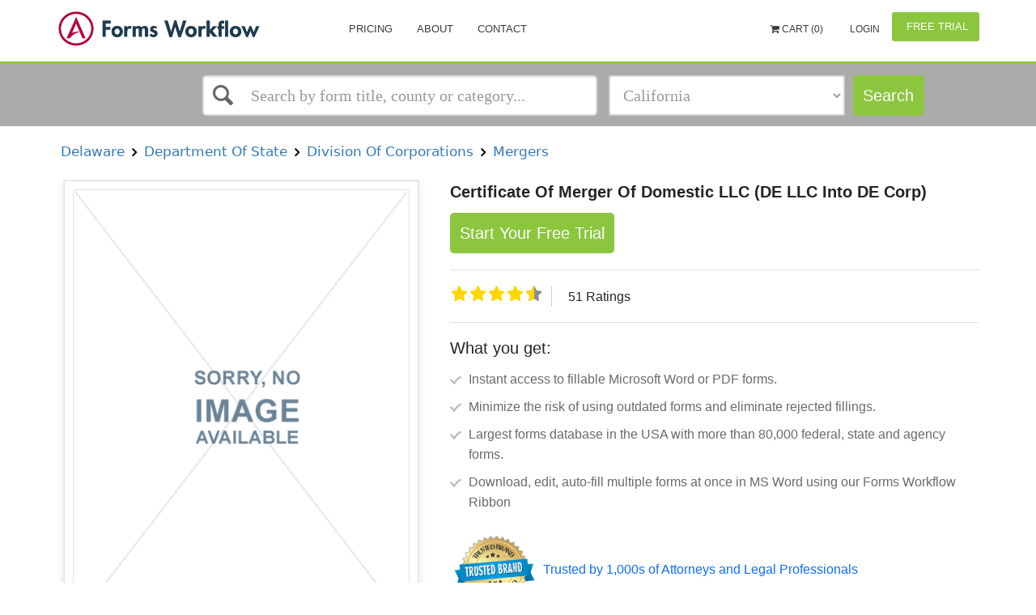

--- FILE ---
content_type: text/html; charset=utf-8
request_url: http://www.formsworkflow.com/form/details/218957-delaware-certificate-of-merger-domestic-llc-de-into
body_size: 13396
content:


<!DOCTYPE html>
<html lang="en" ng-app="app">

<head>


    <!-- Google Tag Manager -->
    <script>
        (function(w,d,s,l,i){w[l]=w[l]||[];w[l].push(

        {'gtm.start': new Date().getTime(),event:'gtm.js'}
        );var f=d.getElementsByTagName(s)[0],
        j=d.createElement(s),dl=l!='dataLayer'?'&l='+l:'';j.async=true;j.src=
        'https://www.googletagmanager.com/gtm.js?id='+i+dl;f.parentNode.insertBefore(j,f);
        })(window, document, 'script', 'dataLayer', 'GTM-WS28XRT');
    </script>
    <!-- End Google Tag Manager -->


	<script>
    var baseAnalyticUrl = ',UA-33832328-1,'.split(",")[0],
        trackingId = ',UA-33832328-1,'.split(",")[1],
        trackinguserid= ',UA-33832328-1,'.split(",")[2];
</script>
<script async type="text/javascript" src="https://analytics.clickdimensions.com/ts.js"></script>
<script async src="/Scripts/Seo/ga.js"></script>
<noscript>
    <img height="1" width="1" style="display:none"
         src="https://www.facebook.com/tr?id=139019209956955&ev=PageView&noscript=1" />
</noscript>
<noscript><img src="//bat.bing.com/action/0?ti=5858404&Ver=2" height="0" width="0" style="display:none; visibility: hidden;" /></noscript>
	<title ng-bind="SeoName || 'Certificate Of Merger Of Domestic LLC (DE LLC Into DE Corp) | Pdf Fpdf Doc Docx | Delaware'">Certificate Of Merger Of Domestic LLC (DE LLC Into DE Corp) | Pdf Fpdf Doc Docx | Delaware</title>
	<meta http-equiv="Content-Type" content="text/html; charset=iso-8859-1" />
	<meta charset="utf-8" />
	<meta name="viewport" content="width=device-width, initial-scale=1, maximum-scale=1" />
	<meta name="google-site-verification" content="qncPY7geJaobHQYkVp5WNJc61ZcRiH2l93h1F7jDfes" />
	<meta name="msvalidate.01" content="6625DD5E3475B428CE69B8C561341EE1" />
	<link rel="canonical" href="https://www.formsworkflow.com/form/details/218957-delaware-certificate-of-merger-domestic-llc-de-into"/>
	<!--SEO Settings-->
	<meta name="keywords" />
	
    

	<meta name="description" content="{{SeoName || 'Certificate Of Merger Of Domestic LLC (DE LLC Into DE Corp) | Pdf Fpdf Doc Docx | Delaware'}}" />
	<!--SEO Settings /-->

	<style type="text/css">
		[ng\:cloak], [ng-cloak], [data-ng-cloak], [x-ng-cloak], .ng-cloak, .x-ng-cloak {
			display: none !important;
		}
	</style>
		<script async>
			(function (s, u, m, o, j, v) { j = u.createElement(m); v = u.getElementsByTagName(m)[0]; j.async = 1; j.src = o; j.dataset.sumoSiteId = 'b9105e34410567850474ab004e095b0fb3e6fe6d15f05c678418cfc523f98c9a'; v.parentNode.insertBefore(j, v) })(window, document, 'script', '//load.sumo.com/');
           
        </script>
	
    
    <style type="text/css">
        .details .details-title{
font-family: "Arial";
font-size: 20px;
font-style: normal;
font-weight: normal;
color: black;
text-align: left;
}

        .details .details-subtitle{
font-family: "Arial";
font-size: 12px;
font-style: normal;
font-weight: bold;
color: grey;
text-align: left;
}

        #FormTitle{
font-family: "Arial";
font-size: 16px;
font-style: normal;
font-weight: bold;
color: #35557f;
text-align: left;
}

        #DescriptiveText{
font-family: "Arial";
font-size: 14px;
font-style: normal;
font-weight: normal;
color: #6a8397;
text-align: left;
}

        #FormatsAvailable{
font-family: "Arial";
font-size: 14px;
font-style: normal;
font-weight: normal;
color: #6a8397;
text-align: center;
}

        #LastUpdated{
font-family: "Arial";
font-size: 14px;
font-style: normal;
font-weight: normal;
color: #6a8397;
text-align: left;
}

        .details .details-price{
font-family: "Arial";
font-size: 20px;
font-style: normal;
font-weight: bold;
color: #f25e5c;
text-align: center;
}

        #AddToCartButton{
background-color:#2691d3;
border-color:#2691d3;
color:white;
font-size:14px;
}
#AddToCartButton:hover{
background-color:#274d94;
border-color:#274d94;
}

        #ViewPlansButton{
background-color:white;
border-color:white;
color:#35557f;
width:100px;
height:40px;
font-size:14px;
}
#ViewPlansButton:hover{
background-color:#e6e6e6;
border-color:#e6e6e6;
}

    </style>


<link href="/DependencyHandler.axd?s=[base64]&amp;t=Css&amp;cdv=1094290729" type="text/css" rel="stylesheet"/>
    <script>
        var gaFields = gaconnector.getCookieValues();
    </script>
    
</head>

<body>
    <!-- Google Tag Manager (noscript) -->
    <noscript>
        <iframe src="https://www.googletagmanager.com/ns.html?id=GTM-WS28XRT"
                height="0" width="0" style="display:none;visibility:hidden"></iframe>
    </noscript>
    <!-- End Google Tag Manager (noscript) -->

    <div id="wrapper">
        ﻿



<header ng-cloak>
    <nav class="navbar">
        <div class="nav-wrap">
            <div>
                <div class="navbar-menu">
                    <div class="container">
                        <button type="button" class="navbar-toggle collapsed" data-toggle="collapse" data-target="#main-nav-collapse">
                            <span class="sr-only">Toggle Navigation</span>
                            <div class="navbar-toggle-hamburger"></div>
                        </button>
                            <a href="/" class="navbar-brand">
                                <span class="animated-logo lazyload" data-bg="url(/css/img/landing/logo.png)"></span>
                            </a>

                            <div id="main-nav-collapse" class="collapse navbar-collapse">

                                <ul class="nav navbar-nav main-navbar-nav">
                                    <!--<li>
                                        <a href="/">Home</a>
                                    </li>-->
                                    
                                    <li>
                                        <a href="/home/pricing/">Pricing</a>
                                    </li>
                                    <li>
                                        <a href="/home/about/">About</a>
                                    </li>
                                    <li>
                                        <a href="https://www.aderant.com/formsworkflow-customer-support-submit/">Contact</a>
                                        
                                    </li>
                                    
                                    <li>
                                        <a id="FreshWidget-Show" href="#" class="viewNone">Support</a>
                                    </li>
                                </ul>

                                
<div class="nav-topbar clearfix" ng-controller="cartController" ng-init="init(0)">
        <ul class="nav navbar-nav navbar-right">
                <li>
                    <a ng-click="redirectCart()" style="font-size:12px;font-family:;cursor:pointer;">
                        <i class="fa fa-shopping-cart" aria-hidden="true" data-cart=""></i>
                            Cart ({{cart.totlaItems}})
                    </a>
                </li>

                <li>
                    <a href="/account/login/" style="color:; font-size:12px; font-family:">
                        <i class="fa fa-" aria-hidden="true"></i> Login
                    </a>
                </li>
                <li class="as-button" id="registerButton">
                    <a href="/freetrial" class="btn btn-primary freetrial" style="color:;background-color:;">
                        <i class="fa fa-" aria-hidden="true"></i> Free Trial
                    </a>
                </li>
        </ul>
</div>

                            </div>
                    </div>
                </div>
                    <div class="navbar-search">
                        <div class="container">
<div class="row quick-search" ng-controller="QuickSearchController">
	<div class="col-xs-12 col-sm-12 col-md-5 col-lg-5 col-md-offset-2 col-lg-offset-2">
		<div ng-cloak>
			<ui-select ng-model="selected" theme="bootstrap" on-select="onSelect($item, $model)">
				<ui-select-match placeholder="Search by form title, county or category...">{{$select.selected.name}}</ui-select-match>
				<ui-select-choices group-by="'header'" refresh="getQuickSearchResults($select.search)" refresh-delay="0" repeat="item in items">
					<div ng-switch="item.header">
						<div ng-switch-when="Recent Search">
							<div ng-bind-html="item.name | highlight: $select.search"></div>
						</div>
						<div ng-switch-when="Form Title">
							<div ng-bind-html="item.name | highlight: $select.search"></div>
							<small>
								{{item.path}}
							</small>
						</div>
						<div ng-switch-when="Local County">
							<div ng-bind-html="item.name | highlight: $select.search"></div>
						</div>
						<div ng-switch-when="Category">
							<div ng-bind-html="item.name | highlight: $select.search"></div>
							<small>
								{{item.path}}
							</small>
						</div>
						<div ng-switch-default>
							<div ng-bind-html="item.name | highlight: $select.search"></div>
						</div>
					</div>
				</ui-select-choices>
				<ui-select-no-choice ng-if="selected.length > 0">
					<div style="text-align: center;">There is nothing to show</div>
				</ui-select-no-choice>
			</ui-select>
		</div>
	</div>


	<div class="col-xs-12 col-sm-12 col-md-3 col-lg-3">
		<div class="form-group">
			<select id="categoriesSelect" class="form-control ng-valid ng-dirty ng-not-empty ng-touched" ng-model="selectedFilter.seoFriendlyName" ng-change="categoryChanged()">
				<option style="font-size: 14px" value="" disabled selected>Select a State, Category</option>
				<optgroup style="font-size: 14px" label="States">
					<option ng-repeat="state in select.States" value="{{state.SeoFriendlyName}}" data-type="state">{{state.Name}}</option>
				</optgroup>
				<optgroup style="font-size: 14px" label="Categories">
					<option ng-repeat="category in select.Categories" value="{{category.SeoFriendlyName}}" data-type="category">{{category.Name}}</option>
				</optgroup>
				<optgroup style="font-size: 14px" label="FLSSI">
					<option ng-repeat="category in select.FLSSIS" value="{{category.SeoFriendlyName}}" data-type="flssis">{{category.Name}}</option>
				</optgroup>
			</select>
		</div>
	</div>
	<div class="col-xs-12 col-sm-12 col-md-1 col-lg-1">
		<a ng-if="!stayOnPage" id="searchButton" data-ng-href="{{searchUrl}}" class="btn btn-primary">Search</a>
		<a ng-if="stayOnPage" id="searchButton" value="Search" class="btn btn-primary" href="javascript:;" ng-click="searchForms(null, true, searchText, selectedFilter.seoFriendlyName)" ng-cloak>
			Search
		</a>
	</div>
</div>
                        </div>
                    </div>

            </div>
        </div>
    </nav>
</header>
<main ng-cloak>

    


<div class="container details-search-widget">
    <section id="search" class="search side-layout">
        <button type="button" class="side-layout-menu-btn pull-right">
            <span></span> Show filters
        </button>
        <search-widget></search-widget>
    </section>
</div>

<section id="details" class="details">
    <div class="container">

            <span class="details-subtitle"><a onclick="getsearchresultURL('11842-delaware#true')" style="cursor:pointer">&nbsp;Delaware&nbsp;</a></span>
            <span class="details-subtitle"><a onclick="getsearchresultURL('16347-delaware-department-of-state#true')" style="cursor:pointer">&nbsp;Department Of State&nbsp;</a></span>
            <span class="details-subtitle"><a onclick="getsearchresultURL('16348-delaware-department-of-state-division-corporations#true')" style="cursor:pointer">&nbsp;Division Of Corporations&nbsp;</a></span>
            <span class="details-subtitle"><a onclick="getsearchresultURL('16354-delaware-department-of-state-division-corporations-mergers#true')" style="cursor:pointer">&nbsp;Mergers&nbsp;</a></span>

        <div class="details-container">
            <div class="details-preview">
                <div class="preview-wrapper">
                    <div class="details-preview-hover">
                        <button id="jl-modal-preview-btn" type="button" class="btn details-btn-primary">View Preview</button>
                    </div>
                    <div class="preview-image">
                        <img class="details-container-img" alt="Certificate Of Merger Of Domestic LLC (DE LLC Into DE Corp) | Pdf Fpdf Doc Docx | Delaware" src="/Content/Images/helpers/no-image.png" />
                    </div>
                </div>
                <div class="details-available">
                    
                    <ul class="details-results-formats">
                            <li>
                                <a href="javascript:void(0)" data-toggle='' title='' class='notAllow'>
                                    <img src="/media/1059/doc-word.png" alt="">
                                    <p>MS Word</p>
                                </a>
                            </li>
                                                    <li>
                                <a href="javascript:void(0)" data-toggle='' title='' class='notAllow'>
                                    <img src="/media/1060/doc-pdf_f.png" alt="">
                                    <p>Fillable PDF</p>
                                </a>
                            </li>

                    </ul>
                    <p class="details-last-updated" id="LastUpdated">Last updated: 11/8/2023 </p>
                </div>
            </div>
            <div>
                <h1 id="details-title" class="details-title"><strong>Certificate Of Merger Of Domestic LLC (DE LLC Into DE Corp)</strong></h1>
                
                    <a href="/freetrial" class="btn btn-primary startfreetrial">
                        Start Your Free Trial
                    </a>


                    <span id="details-price" class="details-price">$ 13.99</span>
                
                <div class='rating display-rating'>
                    <div>
                        <fieldset class="rate">
                            <input type="radio" onclick="setRatings('10')" class="formRate" id="rating10" name="rating" value="10" /><label for="rating10" title="5 stars"></label>
                            <input type="radio" onclick="setRatings('9')" class="formRate" id="rating9" name="rating" value="9" /><label class="half" for="rating9" title="4 1/2 stars"></label>
                            <input type="radio" onclick="setRatings('8')" class="formRate" id="rating8" name="rating" value="8" /><label for="rating8" title="4 stars"></label>
                            <input type="radio" onclick="setRatings('7')" class="formRate" id="rating7" name="rating" value="7" /><label class="half" for="rating7" title="3 1/2 stars"></label>
                            <input type="radio" onclick="setRatings('6')" class="formRate" id="rating6" name="rating" value="6" /><label for="rating6" title="3 stars"></label>
                            <input type="radio" onclick="setRatings('5')" class="formRate" id="rating5" name="rating" value="5" /><label class="half" for="rating5" title="2 1/2 stars"></label>
                            <input type="radio" onclick="setRatings('4')" class="formRate" id="rating4" name="rating" value="4" /><label for="rating4" title="2 stars"></label>
                            <input type="radio" onclick="setRatings('3')" class="formRate" id="rating3" name="rating" value="3" /><label class="half" for="rating3" title="1 1/2 stars"></label>
                            <input type="radio" onclick="setRatings('2')" class="formRate" id="rating2" name="rating" value="2" /><label for="rating2" title="1 star"></label>
                            <input type="radio" onclick="setRatings('1')" class="formRate" id="rating1" name="rating" value="1" /><label class="half" for="rating1" title="1/2 star"></label>
                        </fieldset>
                    </div>
                    <span id="rating-count" class="rating-count">200 Ratings</span>
                </div>

                <div class="whatyouget">
                    <h5 class="get-title">What you get:</h5>
                    <ul class="list-group discription_point bg-transparent">
                        <li class="list-group-item  border-0 pe-1">Instant access to fillable Microsoft Word or PDF forms.</li>
                        <li class="list-group-item  border-0 pe-1">Minimize the risk of using outdated forms and eliminate rejected fillings.</li>
                        <li class="list-group-item  border-0 pe-1">Largest forms database in the USA with more than 80,000 federal, state and agency forms.</li>
                        <li class="list-group-item  border-0 pe-1">Download, edit, auto-fill multiple forms at once in MS Word using our Forms Workflow Ribbon</li>

                    </ul>
                </div>
                <div class="trusted-brand">
                    <ul>
                        <li class="trusted-brand-text"><img src="/Content/Images/trusted-brand.svg" /></li>
                        <li class="trusted-text">Trusted by 1,000s of Attorneys and Legal Professionals</li>
                    </ul>
                </div>
            </div>
        </div>
    </div>
    
    <div class="wrapper-description">
        <div class="container">
            <div class="tab-content details-tabs-content">
                <div id="description" class="tab-pane fade in active">
                    <h2 class="titles">Description</h2>
                    <div>
                        <p>
                             Certificate Of Merger Of Domestic LLC (DE LLC Into DE Corp)

www.FormsWorkflow.com
                        </p>
                    </div>
                    <button type="button" class="details-tabs-content-open"></button>
                </div>
            </div>
        </div>
    </div>
    <div class="desc-wrapper">    
        <h2 class="titles">Related forms</h2>
    <div class="wrapper-related-forms">
        <div class="container">
            <div class="tab-content details-tabs-content">
                <div id="related-forms">

                    <div>
                        <ul class="details-related-forms">
                                <li>
                                    <a href="/form/details/51228-delaware-certificate-of-merger-domestic-limited">
                                        <div class="img_block"><img src="/css/img/block.png" alt="Alternate Text" /></div>
                                        <div>
                                            <span class="details-related-forms-title">
                                                <span>Certificate Of Merger Of Domestic Limited Liability Company Into Foreign Corporation</span>
                                            </span>
                                            <br>
                                            <span>
                                                Delaware/Department Of State/Division Of Corporations/Mergers/
                                            </span>
                                        </div>
                                    </a>
                                </li>
                                <li>
                                    <a href="/form/details/51230-delaware-certificate-of-merger-domestic-limited">
                                        <div class="img_block"><img src="/css/img/block.png" alt="Alternate Text" /></div>
                                        <div>
                                            <span class="details-related-forms-title">
                                                <span>Certificate Of Merger Of Domestic Limited Liability Company Into Foreign Limited Partnership</span>
                                            </span>
                                            <br>
                                            <span>
                                                Delaware/Department Of State/Division Of Corporations/Mergers/
                                            </span>
                                        </div>
                                    </a>
                                </li>
                                <li>
                                    <a href="/form/details/51232-delaware-certificate-of-merger-domestic-limited">
                                        <div class="img_block"><img src="/css/img/block.png" alt="Alternate Text" /></div>
                                        <div>
                                            <span class="details-related-forms-title">
                                                <span>Certificate Of Merger Of Domestic Limited Partnership Into Foreign Limited Liability Company</span>
                                            </span>
                                            <br>
                                            <span>
                                                Delaware/Department Of State/Division Of Corporations/Mergers/
                                            </span>
                                        </div>
                                    </a>
                                </li>
                                <li>
                                    <a href="/form/details/51233-delaware-certificate-of-merger-domestic-limited">
                                        <div class="img_block"><img src="/css/img/block.png" alt="Alternate Text" /></div>
                                        <div>
                                            <span class="details-related-forms-title">
                                                <span>Certificate Of Merger Of Domestic Limited Partnership Into Foreign Limited Partnership</span>
                                            </span>
                                            <br>
                                            <span>
                                                Delaware/Department Of State/Division Of Corporations/Mergers/
                                            </span>
                                        </div>
                                    </a>
                                </li>
                                <li>
                                    <a href="/form/details/51234-delaware-certificate-of-merger-domestic-limited">
                                        <div class="img_block"><img src="/css/img/block.png" alt="Alternate Text" /></div>
                                        <div>
                                            <span class="details-related-forms-title">
                                                <span>Certificate Of Merger Of Domestic Limited Partnerships (DE LP Into DE LP)</span>
                                            </span>
                                            <br>
                                            <span>
                                                Delaware/Department Of State/Division Of Corporations/Mergers/
                                            </span>
                                        </div>
                                    </a>
                                </li>
                                <li>
                                    <a href="/form/details/51237-delaware-certificate-of-merger-foreign-limited">
                                        <div class="img_block"><img src="/css/img/block.png" alt="Alternate Text" /></div>
                                        <div>
                                            <span class="details-related-forms-title">
                                                <span>Certificate Of Merger Of Foreign Limited Liability Company Into Domestic Limited Partnership</span>
                                            </span>
                                            <br>
                                            <span>
                                                Delaware/Department Of State/Division Of Corporations/Mergers/
                                            </span>
                                        </div>
                                    </a>
                                </li>
                                <li>
                                    <a href="/form/details/51239-delaware-certificate-of-merger-foreign-limited">
                                        <div class="img_block"><img src="/css/img/block.png" alt="Alternate Text" /></div>
                                        <div>
                                            <span class="details-related-forms-title">
                                                <span>Certificate Of Merger Of Foreign Limited Partnership Into Domestic Limited Partnership</span>
                                            </span>
                                            <br>
                                            <span>
                                                Delaware/Department Of State/Division Of Corporations/Mergers/
                                            </span>
                                        </div>
                                    </a>
                                </li>
                                <li>
                                    <a href="/form/details/218952-delaware-certificate-of-merger-domestic-corporation">
                                        <div class="img_block"><img src="/css/img/block.png" alt="Alternate Text" /></div>
                                        <div>
                                            <span class="details-related-forms-title">
                                                <span>Certificate Of Merger Of Domestic Corporation (DE Corp Into Foreign Corp)</span>
                                            </span>
                                            <br>
                                            <span>
                                                Delaware/Department Of State/Division Of Corporations/Mergers/
                                            </span>
                                        </div>
                                    </a>
                                </li>
                                <li>
                                    <a href="/form/details/218954-delaware-certificate-of-merger-domestic-corporation">
                                        <div class="img_block"><img src="/css/img/block.png" alt="Alternate Text" /></div>
                                        <div>
                                            <span class="details-related-forms-title">
                                                <span>Certificate Of Merger Of Domestic Corporation (DE Corp Into Foreign LLC)</span>
                                            </span>
                                            <br>
                                            <span>
                                                Delaware/Department Of State/Division Of Corporations/Mergers/
                                            </span>
                                        </div>
                                    </a>
                                </li>
                                <li>
                                    <a href="/form/details/218956-delaware-certificate-of-merger-domestic-llc-de-corp">
                                        <div class="img_block"><img src="/css/img/block.png" alt="Alternate Text" /></div>
                                        <div>
                                            <span class="details-related-forms-title">
                                                <span>Certificate Of Merger Of Domestic LLC (DE Corp Into DE LLC)</span>
                                            </span>
                                            <br>
                                            <span>
                                                Delaware/Department Of State/Division Of Corporations/Mergers/
                                            </span>
                                        </div>
                                    </a>
                                </li>
                                <li>
                                    <a href="/form/details/218957-delaware-certificate-of-merger-domestic-llc-de-into">
                                        <div class="img_block"><img src="/css/img/block.png" alt="Alternate Text" /></div>
                                        <div>
                                            <span class="details-related-forms-title">
                                                <span>Certificate Of Merger Of Domestic LLC (DE LLC Into DE Corp)</span>
                                            </span>
                                            <br>
                                            <span>
                                                Delaware/Department Of State/Division Of Corporations/Mergers/
                                            </span>
                                        </div>
                                    </a>
                                </li>
                                <li>
                                    <a href="/form/details/218958-delaware-certificate-of-merger-foreign-corp-into-de">
                                        <div class="img_block"><img src="/css/img/block.png" alt="Alternate Text" /></div>
                                        <div>
                                            <span class="details-related-forms-title">
                                                <span>Certificate Of Merger (Foreign Corp Into DE Corp)</span>
                                            </span>
                                            <br>
                                            <span>
                                                Delaware/Department Of State/Division Of Corporations/Mergers/
                                            </span>
                                        </div>
                                    </a>
                                </li>
                                <li>
                                    <a href="/form/details/218961-delaware-certificate-of-merger-foreign-llc-into-de">
                                        <div class="img_block"><img src="/css/img/block.png" alt="Alternate Text" /></div>
                                        <div>
                                            <span class="details-related-forms-title">
                                                <span>Certificate Of Merger (Foreign LLC Into DE LLC)</span>
                                            </span>
                                            <br>
                                            <span>
                                                Delaware/Department Of State/Division Of Corporations/Mergers/
                                            </span>
                                        </div>
                                    </a>
                                </li>
                                <li>
                                    <a href="/form/details/218963-delaware-certificate-of-merger-domestic-corporations">
                                        <div class="img_block"><img src="/css/img/block.png" alt="Alternate Text" /></div>
                                        <div>
                                            <span class="details-related-forms-title">
                                                <span>Certificate Of Merger Of Domestic Corporations (DE Corp Into DE Corp)</span>
                                            </span>
                                            <br>
                                            <span>
                                                Delaware/Department Of State/Division Of Corporations/Mergers/
                                            </span>
                                        </div>
                                    </a>
                                </li>
                                <li>
                                    <a href="/form/details/218964-delaware-certificate-of-merger-domestic-corporation">
                                        <div class="img_block"><img src="/css/img/block.png" alt="Alternate Text" /></div>
                                        <div>
                                            <span class="details-related-forms-title">
                                                <span>Certificate Of Merger Of Domestic Corporation And Foreign Limited Liability Company (Foreign LLC Into DE Corp)</span>
                                            </span>
                                            <br>
                                            <span>
                                                Delaware/Department Of State/Division Of Corporations/Mergers/
                                            </span>
                                        </div>
                                    </a>
                                </li>
                                <li>
                                    <a href="/form/details/218966-delaware-certificate-of-merger-domestic-corporation">
                                        <div class="img_block"><img src="/css/img/block.png" alt="Alternate Text" /></div>
                                        <div>
                                            <span class="details-related-forms-title">
                                                <span>Certificate Of Merger Of Domestic Corporation And Foreign Limited Partnership (Foreign LP Into DE Corp)</span>
                                            </span>
                                            <br>
                                            <span>
                                                Delaware/Department Of State/Division Of Corporations/Mergers/
                                            </span>
                                        </div>
                                    </a>
                                </li>
                                <li>
                                    <a href="/form/details/223931-delaware-certificate-of-merger-de-corp-into-foreign">
                                        <div class="img_block"><img src="/css/img/block.png" alt="Alternate Text" /></div>
                                        <div>
                                            <span class="details-related-forms-title">
                                                <span>Certificate Of Merger (DE Corp Into Foreign LP)</span>
                                            </span>
                                            <br>
                                            <span>
                                                Delaware/Department Of State/Division Of Corporations/Mergers/
                                            </span>
                                        </div>
                                    </a>
                                </li>
                                <li>
                                    <a href="/form/details/223932-delaware-certificate-of-merger-de-corp-into-lp">
                                        <div class="img_block"><img src="/css/img/block.png" alt="Alternate Text" /></div>
                                        <div>
                                            <span class="details-related-forms-title">
                                                <span>Certificate Of Merger (DE Corp Into DE LP)</span>
                                            </span>
                                            <br>
                                            <span>
                                                Delaware/Department Of State/Division Of Corporations/Mergers/
                                            </span>
                                        </div>
                                    </a>
                                </li>
                                <li>
                                    <a href="/form/details/223933-delaware-certificate-of-merger-de-corp-into-llc">
                                        <div class="img_block"><img src="/css/img/block.png" alt="Alternate Text" /></div>
                                        <div>
                                            <span class="details-related-forms-title">
                                                <span>Certificate Of Merger (DE Corp Into DE LLC)</span>
                                            </span>
                                            <br>
                                            <span>
                                                Delaware/Department Of State/Division Of Corporations/Mergers/
                                            </span>
                                        </div>
                                    </a>
                                </li>
                                <li>
                                    <a href="/form/details/223935-delaware-certificate-of-merger-de-llc-into-foreign">
                                        <div class="img_block"><img src="/css/img/block.png" alt="Alternate Text" /></div>
                                        <div>
                                            <span class="details-related-forms-title">
                                                <span>Certificate Of Merger (DE LLC Into Foreign LLC)</span>
                                            </span>
                                            <br>
                                            <span>
                                                Delaware/Department Of State/Division Of Corporations/Mergers/
                                            </span>
                                        </div>
                                    </a>
                                </li>
                                <li>
                                    <a href="/form/details/223938-delaware-certificate-of-merger-de-lp-into-corp">
                                        <div class="img_block"><img src="/css/img/block.png" alt="Alternate Text" /></div>
                                        <div>
                                            <span class="details-related-forms-title">
                                                <span>Certificate Of Merger (DE LP Into DE Corp)</span>
                                            </span>
                                            <br>
                                            <span>
                                                Delaware/Department Of State/Division Of Corporations/Mergers/
                                            </span>
                                        </div>
                                    </a>
                                </li>
                                <li>
                                    <a href="/form/details/223940-delaware-certificate-of-merger-foreign-lp-into-de-llc">
                                        <div class="img_block"><img src="/css/img/block.png" alt="Alternate Text" /></div>
                                        <div>
                                            <span class="details-related-forms-title">
                                                <span>Certificate Of Merger (Foreign LP Into DE LLC)</span>
                                            </span>
                                            <br>
                                            <span>
                                                Delaware/Department Of State/Division Of Corporations/Mergers/
                                            </span>
                                        </div>
                                    </a>
                                </li>
                        </ul>
                    </div>
                    <button type="button" class="details-tabs-content-open"></button>
                </div>
            </div>
        </div>
    </div>
        </div>
    <!-- Modal -->
    <div id="showDetailsModal" class="modal fade details-doc-preview" id="details-doc-preview" tabindex="-1" role="dialog" aria-labelledby="myModalLabel">
        <div class="modal-dialog" role="document">
            <div class="modal-content">
                <div class="modal-header">
                    <button type="button" class="close" data-dismiss="modal" aria-label="Close"><span aria-hidden="true">&times;</span></button>
                    <h4 class="modal-title" id="myModalLabel">Form Preview</h4>
                </div>
                <div class="modal-body">
                    <div class="details-doc-preview-container">
                        <img id="jl-preview-src" class="form-first-page-img" style="height: 550px; width: 450px; max-height: 550px; max-width: 450px;" />
                        <div class="hidden message-error-download" id="jl-message-error-download">
                            Sorry, we couldn't download the pdf file.
                        </div>
                    </div>
                </div>
            </div>
        </div>
    </div>
</section>
<section id="products" class="visible-lg-block viewNone">
    <div class="container">
        <div class="row">
            <div class="col-sm-12">
                <div class="section-title">Our Products</div>
            </div>
        </div>
        <div class="row">
            <div class="col-sm-12">
                <ul class="products">
                    <li><img src="/css/img/services_logo/docket.jpg" /></li>
                    <li><img src="/css/img/services_logo/edockets.jpg" /></li>
                    <li><img src="/css/img/services_logo/formsworkflow.jpg" /></li>
                    <li><img src="/css/img/services_logo/smartdockets.jpg" /></li>
                    <li><img src="/css/img/services_logo/efiling.jpg" /></li>
                </ul>
            </div>
        </div>
    </div>
</section>


    
<div class="modal fade contact-us" tabindex="-1" role="dialog" ng-controller="contactUsController as contactUs">
    <div class="modal-dialog" role="document">
        <div id="success" class="modal-content">
            <div class="modal-header">
                <button type="button" class="close" data-dismiss="modal" aria-label="Close">
                    <span aria-hidden="true"></span>
                </button>
                <h3 class="modal-title text-center">Contact Us</h3>
            </div>
            <div class="modal-body">
                <form ng-if="!isSuccess" name="contactUsForm" id="contactUsForm" ng-submit="submitContactUs(contactUsForm, contactUsForm.$valid)" novalidate>
                    <div class="contact-us-text">
                        <p class="text-center">
                            Fill out the form below to learn how our Forms Workflow solution can streamline your firm.
                        </p>
                        <p>
                            <b>Available</b> Monday - Friday 7:00 AM to 6:00 PM <br>
                            Pacific time (excluding major holidays) <br>
                            <b>Phone:</b> 800-293-2771
                        </p>
                    </div>

                    <div class="form-group" ng-class="{ 'has-error' : contactUsForm.Name.$invalid && contactUsSubmitted }">
                        <input ng-model="contactUs.Name" required class="form-control valid" id="Name" name="Name" placeholder="Name" type="text">
                        <p ng-show="contactUsForm.Name.$invalid && contactUsSubmitted" class="help-block">The Name field is required.</p>
                    </div>
                    <div class="form-group" ng-class="{ 'has-error' : (contactUsForm.Email.$invalid && contactUsSubmitted) || contactUsForm.Email.$error.pattern}">
                        <input ng-model="contactUs.Email" required class="form-control valid" pattern="[a-z0-9._%+-]+@[a-z0-9.-]+\.[a-z]{2,3}$" id="Email" name="Email" placeholder="Email Address" type="email">
                        <p ng-show="(contactUsForm.Email.$invalid && contactUsSubmitted) && !contactUsForm.Email.$error.pattern" class="help-block">The Email Address field is required.</p>
                        <p ng-show="contactUsForm.Email.$error.pattern" class="help-block">Invalid format.</p>
                    </div>

                    <div class="form-group" ng-class="{ 'has-error' : contactUsForm.Phone.$error.pattern }">
                        <input ng-model="contactUs.Phone" class="form-control placeholder-shown valid" pattern="\d{3}[\-]\d{3}[\-]\d{4}" id="Phone" name="Phone" placeholder="Phone ex: 777-777-7777" type="text">
                        <p ng-show="contactUsForm.Phone.$error.pattern" class="help-block">Invalid format.</p>
                    </div>

                    <div class="form-group">
                        <input class="form-control placeholder-shown" id="CompanyName" name="CompanyName" placeholder="Firm name" type="text" value="">
                    </div>

                    <div class="form-group">

                        <select ng-model="contactUs.CompanySize" class="chosen form-control" id="CompanySize" name="CompanySize">
                            <option value="1 - 25 Attorneys">1 - 25 Attorneys</option>
                            <option value="26 - 50 Attorneys">26 - 50 Attorneys</option>
                            <option value="51 - 100 Attorneys">51 - 100 Attorneys</option>
                            <option value="101 - 250 Attorneys">101 - 250 Attorneys</option>
                            <option value="251 - 500 Attorneys">251 - 500 Attorneys</option>
                            <option value="500+ Attorneys">500+ Attorneys</option>
                        </select>

                    </div>

                    <div class="form-group" ng-class="{ 'has-error' : contactUsForm.Message.$invalid && contactUsSubmitted }">
                        <input ng-model="contactUs.Message" required class="form-control valid" id="Message" name="Message" placeholder="Message" type="text" value="" aria-required="true">
                        <p ng-show="contactUsForm.Message.$invalid && contactUsSubmitted" class="help-block">The Message field is required.</p>
                    </div>

                    <div class="text-center">
                        <input type="submit" id="contactUsSubmit" value="Submit Your Request" class="btn btn-primary" />
                    </div>
                </form>
                <div ng-if="isSuccess" class="success-message">
                    <div class="alert alert-success" role="alert">
                        <p>
                            Success: Your message was sent.
                        </p>
                        <p>
                            Thank you!
                        </p>                      
                    </div>
                </div>
            </div>
        </div>
    </div>
</div>

</main>
<div id="footer" class="footer-1" ng-cloak>
    <div class="footer-main">
        <div class="container">
            <div class="row">
                <div class="col-lg-2">
                    <span class="logo">
                        <a href="https://www.aderant.com/" title="Aderant - Legal Software">
                            <img class="img-responsive" src="/Content/Images/icons/aderant-icon.png" alt="Aderant">
                        </a>
                    </span>
                </div>
                <div class="col-lg-7">
                    <aside id="text-12" class="widget widget_text">
                        <div class="textwidget">
                            <p><strong>About Aderant<sup>®</sup></strong></p>
                            <p>
                                Aderant is dedicated to helping law firms run a better business. As a
                                leading global provider of business management and practice-of-law
                                solutions, the world’s best firms rely on Aderant to keep their businesses
                                moving forward and inspire innovation. At Aderant, the “A” is more than just
                                a letter. It represents how we fulfill our foundational purpose, serving our
                                clients. Aderant operates as a business unit of Roper Technologies
                                (Nasdaq: ROP), a constituent of the S&P 500 and Fortune 1000. The
                                company is headquartered in Atlanta, Georgia, and has several other
                                offices across North America, Europe, and Asia-Pacific. For more
                                information, visit Aderant.com, email info@aderant.com, or follow the
                                company on LinkedIn.
                            </p>
                        </div>
                    </aside>
                </div>
                <div class="col-lg-3">
                    <aside id="text-12" class="widget widget_text">
                        <div class="textwidget">
                            <p><strong>LOS ANGELES OFFICE</strong></p>
                            <ul class="listing">
                                <li>Aderant</li>
                                <li>16501 Ventura Boulevard, Suite 615</li>
                                <li>Encino, California</li>
                                <li>91436</li>
                            </ul>
                            <p class="foot-contact">
                                TOLL FREE: +800.293.2771
                            </p>
                            <p class="foot-contact">
                                PHONE: +818.817.9225
                            </p>
                        </div>
                    </aside>
                </div>
            </div>
        </div>
    </div>
    <div class="footer-bottom">
        <div class="container">
            <div class="footer-center text-center mb-5">
                <span class="footer-copyright">
                    <p>
                        Copyright © 2026 Aderant &nbsp; &nbsp;All rights reserved.&nbsp; &nbsp;|&nbsp; &nbsp;<a href="/home/PrivacyPolicy/" style="font-size:12px;font-family:'Roboto', sans-serif">Privacy</a>
                    </p>
                </span>
            </div>
        </div>
    </div>
</div>


















    </div>


    <!-- java script -->
    <script src="/DependencyHandler.axd?s=[base64]&amp;t=Javascript&amp;cdv=1094290729" type="text/javascript"></script><script src="/DependencyHandler.axd?s=[base64]&amp;t=Javascript&amp;cdv=1094290729" type="text/javascript"></script><script src="/DependencyHandler.axd?s=[base64]&amp;t=Javascript&amp;cdv=1094290729" type="text/javascript"></script>

    
    
    
    <script src="/Scripts/Site/manipulate-favorite-form.js"></script>
    <script>
        var API_URL = '/umbraco/surface';
        $(document).ready(function () {
            getRatings();
        })
        function getPreviewSrc() {
            return $.get(API_URL + "/FormApi/GetFirstPageImageSrc",
              { formId: '218957', stateName: 'Delaware', fullPath: '4 Department Of State/Division Of Corporations/Mergers/', name: 'Certificate Of Merger Of Domestic LLC (DE LLC Into DE Corp)' },
              function (data) {
                  $('#jl-preview-frame').addClass('hidden');
                  if (data.IsPreviewUnavailable) {
                      $('#jl-preview-src').addClass('hidden');
                      $('#jl-message-error-download').removeClass('hidden');
                  } else {
                      $('#jl-message-error-download').addClass('hidden');
                      $('#jl-preview-src').attr('src', data.FirstPageImageSrc).removeClass('hidden');
                  }
              });
        }

        $('#jl-modal-preview-btn').click(function () {
            getPreviewSrc().then(function () {
                $('#showDetailsModal').modal('show');
            });
        });

        $('#freePdf').click(function () {
                var result = API_URL + '/FormApi/download?formId= 218957&stateName=Delaware&fullPath=4 Department Of State/Division Of Corporations/Mergers/&name=Certificate Of Merger Of Domestic LLC (DE LLC Into DE Corp)&fileType=pdf';
                window.open(result);
        });

        $(".jl-is-unavailable").tooltip();

        // add or remove to/from favorite
        var isAuthorize = "False".toLowerCase() === "true";
        manipulateFavorite(isAuthorize);

        function getsearchresultURL(e) {
            var link = e.split("#");
            sessionStorage.setItem("isByState", link[1]);
            sessionStorage.setItem("isRelatedToCategoryIncluded", "true");
            sessionStorage.setItem("isSearchByContentIncluded", "false");
            window.location = '/Form/searchresults/' + link[0] + '/1';
        }
        function setRatings(value) {
            var API_URL = '/umbraco/surface';

            var auth = { "Authorization": "Bearer " + Cookies.get('Authorization') }

            return $.ajax({
                url: API_URL + "/FormApi/setRatingValue?ratingValue=" + value + "&formID="+ 218957,
                method: "GET",
                cache: false,
                headers: auth,
                xhrFields: {
                    withCredentials: true
                },
                success: function (response) {
                    return response;
                }
            });
        }

        function getRatings() {
            
            var API_URL = '/umbraco/surface';

            var auth = { "Authorization": "Bearer " + Cookies.get('Authorization') }

            return $.ajax({
                url: API_URL + "/FormApi/GetRatings?formID="+ 218957,
                method: "GET",
                cache: false,
                headers: auth,
                xhrFields: {
                    withCredentials: true
                },
                success: function (response) {
                    if (response.length > 0) {
                        const selected = response.reduce((total, next) => total + next.RatingValue, 0) / response.length;
                        $("#rating" + selected*2).attr('checked', 'checked');
                        $("#rating-count").html(response.length + " Ratings");
                    }
                    else {
                        var takenArray = [8,9,10];
                        var randomArray = takenArray.sort(function () { return .5 - Math.random() });
                        var selected = randomArray.slice(0, 1);
                        $("#rating" + selected).attr('checked', 'checked');

                        var ratingCount = Math.floor(Math.random() * (200 - 20 + 1) + 20);

                        $("#rating-count").html(ratingCount + " Ratings");

                    }
                }
            });
        }
        
    </script>


    <script>
        $(document).ready(function () {
            var lazyLoadInstance = new LazyLoad({
                elements_selector: ".lazyload"
            });
        })

        $.event.special.touchstart = {
            setup: function (_, ns, handle) {
                this.addEventListener("touchstart", handle, { passive: !ns.includes("noPreventDefault") });
            }
        };
        $.event.special.touchmove = {
            setup: function (_, ns, handle) {
                this.addEventListener("touchmove", handle, { passive: !ns.includes("noPreventDefault") });
            }
        };
        $.event.special.wheel = {
            setup: function (_, ns, handle) {
                this.addEventListener("wheel", handle, { passive: true });
            }
        };
        $.event.special.mousewheel = {
            setup: function (_, ns, handle) {
                this.addEventListener("mousewheel", handle, { passive: true });
            }
        };
    </script>
    <script>Host = "https://www.formsworkflow.com";</script>
    <div ng-controller="siteController"></div>
</body>

</html>